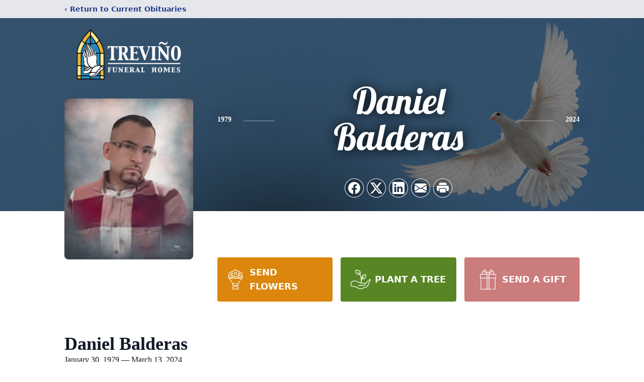

--- FILE ---
content_type: text/html; charset=utf-8
request_url: https://www.google.com/recaptcha/enterprise/anchor?ar=1&k=6Lfu7hUmAAAAALGrJ8lUIM3oaPsRE6cvqe5-WJ0D&co=aHR0cHM6Ly9vcGkudHJldmlub2Z1bmVyYWwuY29tOjQ0Mw..&hl=en&type=image&v=N67nZn4AqZkNcbeMu4prBgzg&theme=light&size=invisible&badge=bottomright&anchor-ms=20000&execute-ms=30000&cb=lqg5sgadudsu
body_size: 49796
content:
<!DOCTYPE HTML><html dir="ltr" lang="en"><head><meta http-equiv="Content-Type" content="text/html; charset=UTF-8">
<meta http-equiv="X-UA-Compatible" content="IE=edge">
<title>reCAPTCHA</title>
<style type="text/css">
/* cyrillic-ext */
@font-face {
  font-family: 'Roboto';
  font-style: normal;
  font-weight: 400;
  font-stretch: 100%;
  src: url(//fonts.gstatic.com/s/roboto/v48/KFO7CnqEu92Fr1ME7kSn66aGLdTylUAMa3GUBHMdazTgWw.woff2) format('woff2');
  unicode-range: U+0460-052F, U+1C80-1C8A, U+20B4, U+2DE0-2DFF, U+A640-A69F, U+FE2E-FE2F;
}
/* cyrillic */
@font-face {
  font-family: 'Roboto';
  font-style: normal;
  font-weight: 400;
  font-stretch: 100%;
  src: url(//fonts.gstatic.com/s/roboto/v48/KFO7CnqEu92Fr1ME7kSn66aGLdTylUAMa3iUBHMdazTgWw.woff2) format('woff2');
  unicode-range: U+0301, U+0400-045F, U+0490-0491, U+04B0-04B1, U+2116;
}
/* greek-ext */
@font-face {
  font-family: 'Roboto';
  font-style: normal;
  font-weight: 400;
  font-stretch: 100%;
  src: url(//fonts.gstatic.com/s/roboto/v48/KFO7CnqEu92Fr1ME7kSn66aGLdTylUAMa3CUBHMdazTgWw.woff2) format('woff2');
  unicode-range: U+1F00-1FFF;
}
/* greek */
@font-face {
  font-family: 'Roboto';
  font-style: normal;
  font-weight: 400;
  font-stretch: 100%;
  src: url(//fonts.gstatic.com/s/roboto/v48/KFO7CnqEu92Fr1ME7kSn66aGLdTylUAMa3-UBHMdazTgWw.woff2) format('woff2');
  unicode-range: U+0370-0377, U+037A-037F, U+0384-038A, U+038C, U+038E-03A1, U+03A3-03FF;
}
/* math */
@font-face {
  font-family: 'Roboto';
  font-style: normal;
  font-weight: 400;
  font-stretch: 100%;
  src: url(//fonts.gstatic.com/s/roboto/v48/KFO7CnqEu92Fr1ME7kSn66aGLdTylUAMawCUBHMdazTgWw.woff2) format('woff2');
  unicode-range: U+0302-0303, U+0305, U+0307-0308, U+0310, U+0312, U+0315, U+031A, U+0326-0327, U+032C, U+032F-0330, U+0332-0333, U+0338, U+033A, U+0346, U+034D, U+0391-03A1, U+03A3-03A9, U+03B1-03C9, U+03D1, U+03D5-03D6, U+03F0-03F1, U+03F4-03F5, U+2016-2017, U+2034-2038, U+203C, U+2040, U+2043, U+2047, U+2050, U+2057, U+205F, U+2070-2071, U+2074-208E, U+2090-209C, U+20D0-20DC, U+20E1, U+20E5-20EF, U+2100-2112, U+2114-2115, U+2117-2121, U+2123-214F, U+2190, U+2192, U+2194-21AE, U+21B0-21E5, U+21F1-21F2, U+21F4-2211, U+2213-2214, U+2216-22FF, U+2308-230B, U+2310, U+2319, U+231C-2321, U+2336-237A, U+237C, U+2395, U+239B-23B7, U+23D0, U+23DC-23E1, U+2474-2475, U+25AF, U+25B3, U+25B7, U+25BD, U+25C1, U+25CA, U+25CC, U+25FB, U+266D-266F, U+27C0-27FF, U+2900-2AFF, U+2B0E-2B11, U+2B30-2B4C, U+2BFE, U+3030, U+FF5B, U+FF5D, U+1D400-1D7FF, U+1EE00-1EEFF;
}
/* symbols */
@font-face {
  font-family: 'Roboto';
  font-style: normal;
  font-weight: 400;
  font-stretch: 100%;
  src: url(//fonts.gstatic.com/s/roboto/v48/KFO7CnqEu92Fr1ME7kSn66aGLdTylUAMaxKUBHMdazTgWw.woff2) format('woff2');
  unicode-range: U+0001-000C, U+000E-001F, U+007F-009F, U+20DD-20E0, U+20E2-20E4, U+2150-218F, U+2190, U+2192, U+2194-2199, U+21AF, U+21E6-21F0, U+21F3, U+2218-2219, U+2299, U+22C4-22C6, U+2300-243F, U+2440-244A, U+2460-24FF, U+25A0-27BF, U+2800-28FF, U+2921-2922, U+2981, U+29BF, U+29EB, U+2B00-2BFF, U+4DC0-4DFF, U+FFF9-FFFB, U+10140-1018E, U+10190-1019C, U+101A0, U+101D0-101FD, U+102E0-102FB, U+10E60-10E7E, U+1D2C0-1D2D3, U+1D2E0-1D37F, U+1F000-1F0FF, U+1F100-1F1AD, U+1F1E6-1F1FF, U+1F30D-1F30F, U+1F315, U+1F31C, U+1F31E, U+1F320-1F32C, U+1F336, U+1F378, U+1F37D, U+1F382, U+1F393-1F39F, U+1F3A7-1F3A8, U+1F3AC-1F3AF, U+1F3C2, U+1F3C4-1F3C6, U+1F3CA-1F3CE, U+1F3D4-1F3E0, U+1F3ED, U+1F3F1-1F3F3, U+1F3F5-1F3F7, U+1F408, U+1F415, U+1F41F, U+1F426, U+1F43F, U+1F441-1F442, U+1F444, U+1F446-1F449, U+1F44C-1F44E, U+1F453, U+1F46A, U+1F47D, U+1F4A3, U+1F4B0, U+1F4B3, U+1F4B9, U+1F4BB, U+1F4BF, U+1F4C8-1F4CB, U+1F4D6, U+1F4DA, U+1F4DF, U+1F4E3-1F4E6, U+1F4EA-1F4ED, U+1F4F7, U+1F4F9-1F4FB, U+1F4FD-1F4FE, U+1F503, U+1F507-1F50B, U+1F50D, U+1F512-1F513, U+1F53E-1F54A, U+1F54F-1F5FA, U+1F610, U+1F650-1F67F, U+1F687, U+1F68D, U+1F691, U+1F694, U+1F698, U+1F6AD, U+1F6B2, U+1F6B9-1F6BA, U+1F6BC, U+1F6C6-1F6CF, U+1F6D3-1F6D7, U+1F6E0-1F6EA, U+1F6F0-1F6F3, U+1F6F7-1F6FC, U+1F700-1F7FF, U+1F800-1F80B, U+1F810-1F847, U+1F850-1F859, U+1F860-1F887, U+1F890-1F8AD, U+1F8B0-1F8BB, U+1F8C0-1F8C1, U+1F900-1F90B, U+1F93B, U+1F946, U+1F984, U+1F996, U+1F9E9, U+1FA00-1FA6F, U+1FA70-1FA7C, U+1FA80-1FA89, U+1FA8F-1FAC6, U+1FACE-1FADC, U+1FADF-1FAE9, U+1FAF0-1FAF8, U+1FB00-1FBFF;
}
/* vietnamese */
@font-face {
  font-family: 'Roboto';
  font-style: normal;
  font-weight: 400;
  font-stretch: 100%;
  src: url(//fonts.gstatic.com/s/roboto/v48/KFO7CnqEu92Fr1ME7kSn66aGLdTylUAMa3OUBHMdazTgWw.woff2) format('woff2');
  unicode-range: U+0102-0103, U+0110-0111, U+0128-0129, U+0168-0169, U+01A0-01A1, U+01AF-01B0, U+0300-0301, U+0303-0304, U+0308-0309, U+0323, U+0329, U+1EA0-1EF9, U+20AB;
}
/* latin-ext */
@font-face {
  font-family: 'Roboto';
  font-style: normal;
  font-weight: 400;
  font-stretch: 100%;
  src: url(//fonts.gstatic.com/s/roboto/v48/KFO7CnqEu92Fr1ME7kSn66aGLdTylUAMa3KUBHMdazTgWw.woff2) format('woff2');
  unicode-range: U+0100-02BA, U+02BD-02C5, U+02C7-02CC, U+02CE-02D7, U+02DD-02FF, U+0304, U+0308, U+0329, U+1D00-1DBF, U+1E00-1E9F, U+1EF2-1EFF, U+2020, U+20A0-20AB, U+20AD-20C0, U+2113, U+2C60-2C7F, U+A720-A7FF;
}
/* latin */
@font-face {
  font-family: 'Roboto';
  font-style: normal;
  font-weight: 400;
  font-stretch: 100%;
  src: url(//fonts.gstatic.com/s/roboto/v48/KFO7CnqEu92Fr1ME7kSn66aGLdTylUAMa3yUBHMdazQ.woff2) format('woff2');
  unicode-range: U+0000-00FF, U+0131, U+0152-0153, U+02BB-02BC, U+02C6, U+02DA, U+02DC, U+0304, U+0308, U+0329, U+2000-206F, U+20AC, U+2122, U+2191, U+2193, U+2212, U+2215, U+FEFF, U+FFFD;
}
/* cyrillic-ext */
@font-face {
  font-family: 'Roboto';
  font-style: normal;
  font-weight: 500;
  font-stretch: 100%;
  src: url(//fonts.gstatic.com/s/roboto/v48/KFO7CnqEu92Fr1ME7kSn66aGLdTylUAMa3GUBHMdazTgWw.woff2) format('woff2');
  unicode-range: U+0460-052F, U+1C80-1C8A, U+20B4, U+2DE0-2DFF, U+A640-A69F, U+FE2E-FE2F;
}
/* cyrillic */
@font-face {
  font-family: 'Roboto';
  font-style: normal;
  font-weight: 500;
  font-stretch: 100%;
  src: url(//fonts.gstatic.com/s/roboto/v48/KFO7CnqEu92Fr1ME7kSn66aGLdTylUAMa3iUBHMdazTgWw.woff2) format('woff2');
  unicode-range: U+0301, U+0400-045F, U+0490-0491, U+04B0-04B1, U+2116;
}
/* greek-ext */
@font-face {
  font-family: 'Roboto';
  font-style: normal;
  font-weight: 500;
  font-stretch: 100%;
  src: url(//fonts.gstatic.com/s/roboto/v48/KFO7CnqEu92Fr1ME7kSn66aGLdTylUAMa3CUBHMdazTgWw.woff2) format('woff2');
  unicode-range: U+1F00-1FFF;
}
/* greek */
@font-face {
  font-family: 'Roboto';
  font-style: normal;
  font-weight: 500;
  font-stretch: 100%;
  src: url(//fonts.gstatic.com/s/roboto/v48/KFO7CnqEu92Fr1ME7kSn66aGLdTylUAMa3-UBHMdazTgWw.woff2) format('woff2');
  unicode-range: U+0370-0377, U+037A-037F, U+0384-038A, U+038C, U+038E-03A1, U+03A3-03FF;
}
/* math */
@font-face {
  font-family: 'Roboto';
  font-style: normal;
  font-weight: 500;
  font-stretch: 100%;
  src: url(//fonts.gstatic.com/s/roboto/v48/KFO7CnqEu92Fr1ME7kSn66aGLdTylUAMawCUBHMdazTgWw.woff2) format('woff2');
  unicode-range: U+0302-0303, U+0305, U+0307-0308, U+0310, U+0312, U+0315, U+031A, U+0326-0327, U+032C, U+032F-0330, U+0332-0333, U+0338, U+033A, U+0346, U+034D, U+0391-03A1, U+03A3-03A9, U+03B1-03C9, U+03D1, U+03D5-03D6, U+03F0-03F1, U+03F4-03F5, U+2016-2017, U+2034-2038, U+203C, U+2040, U+2043, U+2047, U+2050, U+2057, U+205F, U+2070-2071, U+2074-208E, U+2090-209C, U+20D0-20DC, U+20E1, U+20E5-20EF, U+2100-2112, U+2114-2115, U+2117-2121, U+2123-214F, U+2190, U+2192, U+2194-21AE, U+21B0-21E5, U+21F1-21F2, U+21F4-2211, U+2213-2214, U+2216-22FF, U+2308-230B, U+2310, U+2319, U+231C-2321, U+2336-237A, U+237C, U+2395, U+239B-23B7, U+23D0, U+23DC-23E1, U+2474-2475, U+25AF, U+25B3, U+25B7, U+25BD, U+25C1, U+25CA, U+25CC, U+25FB, U+266D-266F, U+27C0-27FF, U+2900-2AFF, U+2B0E-2B11, U+2B30-2B4C, U+2BFE, U+3030, U+FF5B, U+FF5D, U+1D400-1D7FF, U+1EE00-1EEFF;
}
/* symbols */
@font-face {
  font-family: 'Roboto';
  font-style: normal;
  font-weight: 500;
  font-stretch: 100%;
  src: url(//fonts.gstatic.com/s/roboto/v48/KFO7CnqEu92Fr1ME7kSn66aGLdTylUAMaxKUBHMdazTgWw.woff2) format('woff2');
  unicode-range: U+0001-000C, U+000E-001F, U+007F-009F, U+20DD-20E0, U+20E2-20E4, U+2150-218F, U+2190, U+2192, U+2194-2199, U+21AF, U+21E6-21F0, U+21F3, U+2218-2219, U+2299, U+22C4-22C6, U+2300-243F, U+2440-244A, U+2460-24FF, U+25A0-27BF, U+2800-28FF, U+2921-2922, U+2981, U+29BF, U+29EB, U+2B00-2BFF, U+4DC0-4DFF, U+FFF9-FFFB, U+10140-1018E, U+10190-1019C, U+101A0, U+101D0-101FD, U+102E0-102FB, U+10E60-10E7E, U+1D2C0-1D2D3, U+1D2E0-1D37F, U+1F000-1F0FF, U+1F100-1F1AD, U+1F1E6-1F1FF, U+1F30D-1F30F, U+1F315, U+1F31C, U+1F31E, U+1F320-1F32C, U+1F336, U+1F378, U+1F37D, U+1F382, U+1F393-1F39F, U+1F3A7-1F3A8, U+1F3AC-1F3AF, U+1F3C2, U+1F3C4-1F3C6, U+1F3CA-1F3CE, U+1F3D4-1F3E0, U+1F3ED, U+1F3F1-1F3F3, U+1F3F5-1F3F7, U+1F408, U+1F415, U+1F41F, U+1F426, U+1F43F, U+1F441-1F442, U+1F444, U+1F446-1F449, U+1F44C-1F44E, U+1F453, U+1F46A, U+1F47D, U+1F4A3, U+1F4B0, U+1F4B3, U+1F4B9, U+1F4BB, U+1F4BF, U+1F4C8-1F4CB, U+1F4D6, U+1F4DA, U+1F4DF, U+1F4E3-1F4E6, U+1F4EA-1F4ED, U+1F4F7, U+1F4F9-1F4FB, U+1F4FD-1F4FE, U+1F503, U+1F507-1F50B, U+1F50D, U+1F512-1F513, U+1F53E-1F54A, U+1F54F-1F5FA, U+1F610, U+1F650-1F67F, U+1F687, U+1F68D, U+1F691, U+1F694, U+1F698, U+1F6AD, U+1F6B2, U+1F6B9-1F6BA, U+1F6BC, U+1F6C6-1F6CF, U+1F6D3-1F6D7, U+1F6E0-1F6EA, U+1F6F0-1F6F3, U+1F6F7-1F6FC, U+1F700-1F7FF, U+1F800-1F80B, U+1F810-1F847, U+1F850-1F859, U+1F860-1F887, U+1F890-1F8AD, U+1F8B0-1F8BB, U+1F8C0-1F8C1, U+1F900-1F90B, U+1F93B, U+1F946, U+1F984, U+1F996, U+1F9E9, U+1FA00-1FA6F, U+1FA70-1FA7C, U+1FA80-1FA89, U+1FA8F-1FAC6, U+1FACE-1FADC, U+1FADF-1FAE9, U+1FAF0-1FAF8, U+1FB00-1FBFF;
}
/* vietnamese */
@font-face {
  font-family: 'Roboto';
  font-style: normal;
  font-weight: 500;
  font-stretch: 100%;
  src: url(//fonts.gstatic.com/s/roboto/v48/KFO7CnqEu92Fr1ME7kSn66aGLdTylUAMa3OUBHMdazTgWw.woff2) format('woff2');
  unicode-range: U+0102-0103, U+0110-0111, U+0128-0129, U+0168-0169, U+01A0-01A1, U+01AF-01B0, U+0300-0301, U+0303-0304, U+0308-0309, U+0323, U+0329, U+1EA0-1EF9, U+20AB;
}
/* latin-ext */
@font-face {
  font-family: 'Roboto';
  font-style: normal;
  font-weight: 500;
  font-stretch: 100%;
  src: url(//fonts.gstatic.com/s/roboto/v48/KFO7CnqEu92Fr1ME7kSn66aGLdTylUAMa3KUBHMdazTgWw.woff2) format('woff2');
  unicode-range: U+0100-02BA, U+02BD-02C5, U+02C7-02CC, U+02CE-02D7, U+02DD-02FF, U+0304, U+0308, U+0329, U+1D00-1DBF, U+1E00-1E9F, U+1EF2-1EFF, U+2020, U+20A0-20AB, U+20AD-20C0, U+2113, U+2C60-2C7F, U+A720-A7FF;
}
/* latin */
@font-face {
  font-family: 'Roboto';
  font-style: normal;
  font-weight: 500;
  font-stretch: 100%;
  src: url(//fonts.gstatic.com/s/roboto/v48/KFO7CnqEu92Fr1ME7kSn66aGLdTylUAMa3yUBHMdazQ.woff2) format('woff2');
  unicode-range: U+0000-00FF, U+0131, U+0152-0153, U+02BB-02BC, U+02C6, U+02DA, U+02DC, U+0304, U+0308, U+0329, U+2000-206F, U+20AC, U+2122, U+2191, U+2193, U+2212, U+2215, U+FEFF, U+FFFD;
}
/* cyrillic-ext */
@font-face {
  font-family: 'Roboto';
  font-style: normal;
  font-weight: 900;
  font-stretch: 100%;
  src: url(//fonts.gstatic.com/s/roboto/v48/KFO7CnqEu92Fr1ME7kSn66aGLdTylUAMa3GUBHMdazTgWw.woff2) format('woff2');
  unicode-range: U+0460-052F, U+1C80-1C8A, U+20B4, U+2DE0-2DFF, U+A640-A69F, U+FE2E-FE2F;
}
/* cyrillic */
@font-face {
  font-family: 'Roboto';
  font-style: normal;
  font-weight: 900;
  font-stretch: 100%;
  src: url(//fonts.gstatic.com/s/roboto/v48/KFO7CnqEu92Fr1ME7kSn66aGLdTylUAMa3iUBHMdazTgWw.woff2) format('woff2');
  unicode-range: U+0301, U+0400-045F, U+0490-0491, U+04B0-04B1, U+2116;
}
/* greek-ext */
@font-face {
  font-family: 'Roboto';
  font-style: normal;
  font-weight: 900;
  font-stretch: 100%;
  src: url(//fonts.gstatic.com/s/roboto/v48/KFO7CnqEu92Fr1ME7kSn66aGLdTylUAMa3CUBHMdazTgWw.woff2) format('woff2');
  unicode-range: U+1F00-1FFF;
}
/* greek */
@font-face {
  font-family: 'Roboto';
  font-style: normal;
  font-weight: 900;
  font-stretch: 100%;
  src: url(//fonts.gstatic.com/s/roboto/v48/KFO7CnqEu92Fr1ME7kSn66aGLdTylUAMa3-UBHMdazTgWw.woff2) format('woff2');
  unicode-range: U+0370-0377, U+037A-037F, U+0384-038A, U+038C, U+038E-03A1, U+03A3-03FF;
}
/* math */
@font-face {
  font-family: 'Roboto';
  font-style: normal;
  font-weight: 900;
  font-stretch: 100%;
  src: url(//fonts.gstatic.com/s/roboto/v48/KFO7CnqEu92Fr1ME7kSn66aGLdTylUAMawCUBHMdazTgWw.woff2) format('woff2');
  unicode-range: U+0302-0303, U+0305, U+0307-0308, U+0310, U+0312, U+0315, U+031A, U+0326-0327, U+032C, U+032F-0330, U+0332-0333, U+0338, U+033A, U+0346, U+034D, U+0391-03A1, U+03A3-03A9, U+03B1-03C9, U+03D1, U+03D5-03D6, U+03F0-03F1, U+03F4-03F5, U+2016-2017, U+2034-2038, U+203C, U+2040, U+2043, U+2047, U+2050, U+2057, U+205F, U+2070-2071, U+2074-208E, U+2090-209C, U+20D0-20DC, U+20E1, U+20E5-20EF, U+2100-2112, U+2114-2115, U+2117-2121, U+2123-214F, U+2190, U+2192, U+2194-21AE, U+21B0-21E5, U+21F1-21F2, U+21F4-2211, U+2213-2214, U+2216-22FF, U+2308-230B, U+2310, U+2319, U+231C-2321, U+2336-237A, U+237C, U+2395, U+239B-23B7, U+23D0, U+23DC-23E1, U+2474-2475, U+25AF, U+25B3, U+25B7, U+25BD, U+25C1, U+25CA, U+25CC, U+25FB, U+266D-266F, U+27C0-27FF, U+2900-2AFF, U+2B0E-2B11, U+2B30-2B4C, U+2BFE, U+3030, U+FF5B, U+FF5D, U+1D400-1D7FF, U+1EE00-1EEFF;
}
/* symbols */
@font-face {
  font-family: 'Roboto';
  font-style: normal;
  font-weight: 900;
  font-stretch: 100%;
  src: url(//fonts.gstatic.com/s/roboto/v48/KFO7CnqEu92Fr1ME7kSn66aGLdTylUAMaxKUBHMdazTgWw.woff2) format('woff2');
  unicode-range: U+0001-000C, U+000E-001F, U+007F-009F, U+20DD-20E0, U+20E2-20E4, U+2150-218F, U+2190, U+2192, U+2194-2199, U+21AF, U+21E6-21F0, U+21F3, U+2218-2219, U+2299, U+22C4-22C6, U+2300-243F, U+2440-244A, U+2460-24FF, U+25A0-27BF, U+2800-28FF, U+2921-2922, U+2981, U+29BF, U+29EB, U+2B00-2BFF, U+4DC0-4DFF, U+FFF9-FFFB, U+10140-1018E, U+10190-1019C, U+101A0, U+101D0-101FD, U+102E0-102FB, U+10E60-10E7E, U+1D2C0-1D2D3, U+1D2E0-1D37F, U+1F000-1F0FF, U+1F100-1F1AD, U+1F1E6-1F1FF, U+1F30D-1F30F, U+1F315, U+1F31C, U+1F31E, U+1F320-1F32C, U+1F336, U+1F378, U+1F37D, U+1F382, U+1F393-1F39F, U+1F3A7-1F3A8, U+1F3AC-1F3AF, U+1F3C2, U+1F3C4-1F3C6, U+1F3CA-1F3CE, U+1F3D4-1F3E0, U+1F3ED, U+1F3F1-1F3F3, U+1F3F5-1F3F7, U+1F408, U+1F415, U+1F41F, U+1F426, U+1F43F, U+1F441-1F442, U+1F444, U+1F446-1F449, U+1F44C-1F44E, U+1F453, U+1F46A, U+1F47D, U+1F4A3, U+1F4B0, U+1F4B3, U+1F4B9, U+1F4BB, U+1F4BF, U+1F4C8-1F4CB, U+1F4D6, U+1F4DA, U+1F4DF, U+1F4E3-1F4E6, U+1F4EA-1F4ED, U+1F4F7, U+1F4F9-1F4FB, U+1F4FD-1F4FE, U+1F503, U+1F507-1F50B, U+1F50D, U+1F512-1F513, U+1F53E-1F54A, U+1F54F-1F5FA, U+1F610, U+1F650-1F67F, U+1F687, U+1F68D, U+1F691, U+1F694, U+1F698, U+1F6AD, U+1F6B2, U+1F6B9-1F6BA, U+1F6BC, U+1F6C6-1F6CF, U+1F6D3-1F6D7, U+1F6E0-1F6EA, U+1F6F0-1F6F3, U+1F6F7-1F6FC, U+1F700-1F7FF, U+1F800-1F80B, U+1F810-1F847, U+1F850-1F859, U+1F860-1F887, U+1F890-1F8AD, U+1F8B0-1F8BB, U+1F8C0-1F8C1, U+1F900-1F90B, U+1F93B, U+1F946, U+1F984, U+1F996, U+1F9E9, U+1FA00-1FA6F, U+1FA70-1FA7C, U+1FA80-1FA89, U+1FA8F-1FAC6, U+1FACE-1FADC, U+1FADF-1FAE9, U+1FAF0-1FAF8, U+1FB00-1FBFF;
}
/* vietnamese */
@font-face {
  font-family: 'Roboto';
  font-style: normal;
  font-weight: 900;
  font-stretch: 100%;
  src: url(//fonts.gstatic.com/s/roboto/v48/KFO7CnqEu92Fr1ME7kSn66aGLdTylUAMa3OUBHMdazTgWw.woff2) format('woff2');
  unicode-range: U+0102-0103, U+0110-0111, U+0128-0129, U+0168-0169, U+01A0-01A1, U+01AF-01B0, U+0300-0301, U+0303-0304, U+0308-0309, U+0323, U+0329, U+1EA0-1EF9, U+20AB;
}
/* latin-ext */
@font-face {
  font-family: 'Roboto';
  font-style: normal;
  font-weight: 900;
  font-stretch: 100%;
  src: url(//fonts.gstatic.com/s/roboto/v48/KFO7CnqEu92Fr1ME7kSn66aGLdTylUAMa3KUBHMdazTgWw.woff2) format('woff2');
  unicode-range: U+0100-02BA, U+02BD-02C5, U+02C7-02CC, U+02CE-02D7, U+02DD-02FF, U+0304, U+0308, U+0329, U+1D00-1DBF, U+1E00-1E9F, U+1EF2-1EFF, U+2020, U+20A0-20AB, U+20AD-20C0, U+2113, U+2C60-2C7F, U+A720-A7FF;
}
/* latin */
@font-face {
  font-family: 'Roboto';
  font-style: normal;
  font-weight: 900;
  font-stretch: 100%;
  src: url(//fonts.gstatic.com/s/roboto/v48/KFO7CnqEu92Fr1ME7kSn66aGLdTylUAMa3yUBHMdazQ.woff2) format('woff2');
  unicode-range: U+0000-00FF, U+0131, U+0152-0153, U+02BB-02BC, U+02C6, U+02DA, U+02DC, U+0304, U+0308, U+0329, U+2000-206F, U+20AC, U+2122, U+2191, U+2193, U+2212, U+2215, U+FEFF, U+FFFD;
}

</style>
<link rel="stylesheet" type="text/css" href="https://www.gstatic.com/recaptcha/releases/N67nZn4AqZkNcbeMu4prBgzg/styles__ltr.css">
<script nonce="_RuYJEduyQS9t1XNS60dZw" type="text/javascript">window['__recaptcha_api'] = 'https://www.google.com/recaptcha/enterprise/';</script>
<script type="text/javascript" src="https://www.gstatic.com/recaptcha/releases/N67nZn4AqZkNcbeMu4prBgzg/recaptcha__en.js" nonce="_RuYJEduyQS9t1XNS60dZw">
      
    </script></head>
<body><div id="rc-anchor-alert" class="rc-anchor-alert"></div>
<input type="hidden" id="recaptcha-token" value="[base64]">
<script type="text/javascript" nonce="_RuYJEduyQS9t1XNS60dZw">
      recaptcha.anchor.Main.init("[\x22ainput\x22,[\x22bgdata\x22,\x22\x22,\[base64]/[base64]/[base64]/bmV3IHJbeF0oY1swXSk6RT09Mj9uZXcgclt4XShjWzBdLGNbMV0pOkU9PTM/bmV3IHJbeF0oY1swXSxjWzFdLGNbMl0pOkU9PTQ/[base64]/[base64]/[base64]/[base64]/[base64]/[base64]/[base64]/[base64]\x22,\[base64]\\u003d\\u003d\x22,\x22GsKQw7hTw4nCu8OAwq1DA8OzwqECC8K4wqrDosKow7bCpglBwoDCphUWG8KJCMK/WcKqw6hSwqwvw4t/VFfClsOsE33Ct8KoMF1Xw4bDkjw9QjTCiMO2w54dwroQERR/UsOKwqjDmFvDusOcZsKrcsKGC8OKYm7CrMOlw7XDqSIaw6zDv8KJwpfDnSxTwrjCi8K/wrRyw4x7w63DjX0EK0rCh8OVSMOqw5ZDw5HDizfCsl8hw4Juw47CmwfDnCRsJcO4E1LDi8KODwHDuxgyAcK/[base64]/[base64]/CqsO6YzHClFHCqVMFwqvDscK/PsKHV8KVw59RwqvDksOzwq8Aw7/Cs8KPw4vCnyLDsWp+UsO/[base64]/Ci2PDksO1FVFVwpXCtUMaEsKjacOxwrjCtMOvw4jDnHfCssKnZX4yw6bDrknCqkbDtGjDu8Ktwpk1woTCpsO5wr1ZXAxTCsOfdFcHwrfCqxF5VzFhSMOKc8Ouwp/DmAYtwpHDuBJ6w6rDocOnwptVwpnCtnTCi3vCnMK3QcKBK8OPw7oYwqxrwqXCqMOpe1BVXSPChcKmw45Cw53CkgItw7FCIMKGwrDDvcKyAMK1wozDp8K/w4MZw7xqNF5hwpEVKA/Cl1zDrsOHCF3CgnLDsxN/D8OtwqDDh3APwoHCqcK+P19+w4PDsMOORsKLMyHDmgPCjB49wowKSRvCusOGw7U7fVbDhjLDmcO0HmrDlcKSMAV+K8K9GA9mworDscOybWMkw7x3Ygoaw70AVVDDpcKwwqcTIMOzw67CucOsOCDCtsOOw4bDgDfCr8Ocw7M1w60gFWrDjcK7BMO+cR/Cg8K0IUTCusOzwqZHVkkUwrQNG2VcWsOBw7hcwqrCvcOkw4sqbQHCqks7wqRqw7kzw4kpw44xw4nCicOtw4IGV8KkLQzDusKtwohkwo/[base64]/DgsKywqXDjcO1w4rDuAnDiV17w63DhWx3EMOCw5InwpfDvAfCucKrecKLwqXClcKlZsKDwplLDDLDn8OvJw5eY1xtF1ZSCULDnsOvAW4bw415wq5PHDx4wobDksOfUFZUPcKRIWJifgkhZsOkZMO4NMKXGMKRwqUBw5Ztwp4Ww6ETw79JMxZsRmFawoAFeg/Dt8KRw4hDwovCuCzDqjnDmcOjw53CgzbCssK6aMKAw6sEwrHCh1k2AlYdGcKmaSIfS8KHH8KjbV/CjhvDusK+PANMwoYIw6BfwrjCm8OTVHo2SMKPwrbCuSjCo3rCpMKFwpzDhnldB3Uqw6Amw5XCtwTChB3CpyRuw7HCo0LDmgvCnxXCocK+w5Rhw7sELTbDg8Kqwr8Sw6g8TsKYw6zDvcOcwr3CtDAHwrTCmsK8KMODwrbDlcO4w4tsw4/ChcKQw5cDw7rCk8OVwqB0w67DrTELwqrCtMKnw5JXw6RWw50mJcOBazDDu1TDlcKFwq01wq/DhcOaeE3CnsK8wp/Cr2FNHcK/[base64]/[base64]/DtsKeSMOkw5TDvy/Co8K6QMOTPwZGNMKlehJRwoM1wpklw4xRw5M1w4AWZ8O7wr8fw4/DkcOIwrp4wqzDumc3fcKhQcO2JcKcwpjDvlYiEcK9NsKDBlXCk17DrkLDp0UxOnvCnwgdw6jDuV3CgnI+Q8K/w5vDqcOjw5PCuBJ5LMO2Fio1w6VbwrPDuwrCt8Kyw70bw53CjcOFJsO9G8KMVcK4DMOEw5IJX8OpDXQGVsKzw4XCg8OFwpvCj8Kfw7HChMOzXWVaIkPCpcOHEyprdAF+cS5Bw5rCgsKMBhTCmcOqH0rCon1kwpAcw7XCjMO/w5sCCcO8wp9fAUfCl8O5wpR9GQPCnFh7w6XDisOowrPCujXCiWTDgMKXwrIJw6Q9Rwsww6rCuCzCr8Kvwq5pw4jCusO+XcOmwrN/wqFBwqPDqmrDlcOWBWnDjcOQw7zDjMOMWMKYw4ZpwrEbfEQgNSVSNVjDo0hTwoxxw6jDr8Kqw6PDncO/[base64]/CncOtw7gGwoPDoHXDl8OXwq/DrXpIb8Ktw73DrXxJw5g5WMOrw74AJMK+ESZRw4VFfMO7FUtaw5QUw45VwoFnajJRGiPDt8Owc1/Ckj01wrzDqMKyw6HDrh/DtWfChsKxw7olw57DskZrGsOpw5Qjw5jCtj/[base64]/CtMOmOSTDtQ/CjW/DmyRVKMKqwoDCggzCuV87HRPDrDAuw4jCpcOxLV0fw6NVwos8w7zDhsO/[base64]/[base64]/[base64]/[base64]/wo5iwpBBwq7CjcOiMMO5ZsKsRGgTNsK7w6bCt8OXBMKRw7DCiGTDh8K8YCTDkMOWJzFkwrtXcMOdV8OJP8O2MsKTwqjDlX5GwrVLw40/woc/w43CpcKcwrXDkxnDs0XDrDtWTcKXMcO9wrNOwoHDgQrDscK6YMOzw5dfXBERw5Qswo8Bc8Kyw6MGI0UWw7DCghQwdcOYSkXCiTJNwpwCTijDh8OsccOJw5rCk3QzwonCq8KXVwvDgk8Mw44SA8OCQMOqWxdFMMK2w5DDkcO5EiY8RT4xwo/CugHCk2DDk8OwLxsIGMKrQMKmwrh9AMOSw5DCuSzDrS/[base64]/CtBt1w40mwrcsY03DosKvwr7DmMOxZsKBGHTCk8KLQiIwwoczQDXDsCfCtVEdNMOOckXCqH7Cl8KOwp/CtsKxcywXwqPDrsKuwqAaw78/w53CtBjCtMKAw7Bjw61Nw6t2w5xeBcK7C2DDv8O8worDmsO/NMKPw5zDgHVIUMONcjXDgyFmVMK5HMK6w75aDy9mwrccw5nCiMOOWSTCrcKXNsO8J8OVw5vCn3NHWMKywq1nEXTCsRHCiRjDiMKwwr16BHrCuMKCwr7DkipUYMO+w7LDlcK9aG/[base64]/CgMKMPyM0w5XCv8KqwpEresKmw7x+w7wjwqA1Dnxsb8K1wqlXwp7Ct3zDpMKLXw3CpTHDisKGwp5IQ35pPxzCgMORGcK1QcKGScKGw7AAwrzDoMOMNcOVwpJoL8ONBlLDqjphwoDDosOdwoMvw6jCpsK6wpcKZMOETcOLCMKgLsOMWh3DoAwaw6Vow7vClyZRwp/[base64]/HjPDvlQFw6DCkFAAH8Kpw5U4wptzw6NvwoZYRxtRWMO8F8Ohw6hWw7lkw6zDi8OgCMKxwocdMzwGFcKkwqskVQQgcEMKwo7DscKOGsOtA8KaMjrCtX/CnsO6GMOXLEdTwqjDhsOWSMKjwrgJCMOAKHbCrcKdw67ClzzDoT5Iw6/CkMOIw7IbfnVCMcKSLz3DiQLCvHUMwozCicOLw57DuBrDmxRAADVsRcKDwp97EMOPw490wrB0McKlwr/DicOVw5QZw4PCsSRPLjvCrMOowoZ9VsKnw6bDuMKSw63DnDYgwolCZiwNelg0w7FPwpFYw7RZCcKqCcK7w7nDokd3FsOIw57DtcOEOEZMw4TCuU/DnGbDsBzCscKgexMeB8O7YsOWw61Bw5LChHzCisOBw7jCsMOZw5MoU2BDbcOjWznCj8OHIDxjw5kDwrfCr8O7w7vCuMO/wrXDpzBnw43CtMKnw5ZywqfDgQpYwpPDoMKnw6xCwpMcKcK2BsOEw4XCkF12YXJiwrbDvsK/woXCvn3Dh1nDtHHCmibCnjjDon8+wpQ1BBfCpcKOw6PCisKAwpE/Ly/CgMKKw7PCpUZKBMKxw4PCvzhVwr1xD2sswpl6fGvDiiA8w7oTcQhdwpjCh3QcwrhtP8KaWTzDm1nCscOSwqbDlsKvMcKRwpIiw7vCm8K9wrV0BcOuwrvCoMK5S8KtdzfDlsOUHS/Dt0lHF8KvwpfCh8OgdcKBL8Kywo7Cnk/DjT/DhDzCmyzCs8OYHjQjwo9Ow6TDu8KwB03Du1nCsXwgw7vClsKcN8Odwr85w7xVwqDCsMO+ecOkAGnCqMK6w73ChAnDo2bDn8KUw79WXMOcVVsyWsKUEsOaUMK+PVB+B8K2woV2HVXCkcKhacK/w4oLwp05RVt/w4lvwpTDtcKeYcKTwpUWw67DnsKewo7DlmUic8KGwpLDkkjDrMOsw58AwqVzwqLCk8OPw6rCiDxlw6JLw4pIwoDCjC3DmXBiZXtXPcOUwqBNb8OIw7DDjkXDj8OGw5RjZMO8W1HCocKwRBIWQEUCwpl+wodpMEHCp8OGfEPDuMKmC1sAwrF9EMOmw4jCowrCoU/CtwXDo8OFwofCjsODYMKATH/Dn2pLw4lvd8Okw78Tw6wQFsOuLDDDksK5asKmw4fDhMKrAFocL8OiwpnDhE0vw5TCs0HDmsOQOMKESVDDoiXCphLCqsOGdUzDgl9owpd5AxkJJcOiw41cL8Kcw7LCv2vDm1PDsMK0w7/Doy5gw5XDoyJ6N8OcwrTCsjDCggNcw4/CiQEywqvCm8KkTcO1YsKNw6/[base64]/[base64]/[base64]/[base64]/ecOPZsO9O8KIexYSfHEmw5nCl8O3HWNlw5fDmAXCrsO5w77DvW7Cp041w61BwpIHC8KuwoTDt0sywpfCmj/Cj8KLK8Ouw7YBFcK3UDFCCsK5wrtTwrvDnzLDvcOMw5zCkMKawqoFw4zCnVbDvsOkCsKqw5LClsORwpvCt0/ClF1jUWLCtyoww5UXw7nChijDkMK/worDlAMZccKrw4XDjMK2JsOUwqIFw7/CrsOMw6zDqMOxwqfDlsOuLgA7axctw5JtA8OKIMKaWyFRBRMPw7nDh8O0wpFFwpzDjjUDwqcQwobCvg3CklJ7wpPCmVPCiMK6YXFsRwTDosKAVMObw7dmWMK9w7PCnQnCjsO0XMO9WmLDlyMYw4jCih/Cu2UdUcKAw7LDgCXDoMKvesKETChFcsOrw6YKKS3CmnnCn19HAcOqG8OMwqzDpgTDl8OPUT3DsiDDmEMiJ8KewoTCmh/[base64]/[base64]/Q8OpwoIUacOOVwFCw5bDrkkxwoNmw63DjQDDrsOVRsOINj/DqcOFw7jDuAkJwr4gaRYfw4EJAsK1GsOEwphKMgBiwq14PCbCjWJ/c8O7eRQ8UsKww5XCoCpnZcK/dsOWTsKgBifDq0nDs8OEwobCm8KWwr7DvsOjZ8K9wqQfbMKlw6o/wpfDmTgZwqg5w63DgQrDjHgNHcOTV8OBdxEwwosMZMObCcK4aFkoMljCvibDmELDhU/DmMOjbMOmwqLDpQxnwqAjR8K7BAnCpsOuw4Vef2Vow7wbwplRUcO6w480Jm/CkxgkwplzwoAmVH0Vw53DhcKcQXHDqD/CqMKzJMOiEcKMYzs6LMO8w5TDpcKQwpZlXcKvwqpELmlAZwvDtsOWwphlwrFoNMKOw5cFVERUOCTCuy0swpXCpMK6woDCnU1jwqM1bhfDisKxIVwpwpfCrMK7Ci5fMT/[base64]/DsKofMO0w5nCvsO7O8OHQS3DgBUMw79zw7zDi8K/GcO7B8O/FsOvH1coRg/DszrCj8KdCxIcw6sXw7XDoGFYCSfCnhUreMOoCcORwo/[base64]/CqmLDkcOxw4XDr8K7IcOwwo7DkhpFw49RLcKvw5DCnXluP0XDhxoSw67Cg8KlX8K6w7nDtcKrPMOqw5dKVMOgTsK7ZcK1Gk45wplhwoJvwotJwrrDg2pTw6p2TmbCn2Q9woLChMKUFh5Dak55VRbDhMO/wq/DkgN2w4ESOjhWTVVSwr1+VXEOFRMMFn/ClStlw53CuSzDo8Kbw67CuXJJC2ccwqbDpVXCpcO7w6hsw6F9w5bCjMKowpk7C1/[base64]/[base64]/wq/Ci0XDu8KLJig5ODXCr8KeJ8OgwrrDpMK6ZBXCribDsVhcw5XCiMO0w4Q4wr3ClyDDqnLDhRZcdH40IcK7fMO4eMOCw5UfwosHBAfDjE9rw6Y1OQbDk8OzwqMbZ8K5wotEaF1Tw4F3w74MZ8OUTy7CnnEeesOpPi4YN8KCwr4Sw4XDm8OhVDLChwnDkQrDoMK9NR/[base64]/DvVPDoMOQwop4w5kgw7XDs03DnTkbwqp0WHXDhcOoHxbDtcO2KkLCjsKXcsKgTk/Dg8K+w4bDnnIhdcKnw47CmwVqw6phwrjCkwcrw4VvUXhmLsOswo9jwodmw70eJWJ8w64YwqFEckY8c8Orw6jChWdAw5piTBYSMn7DocKuw6t5VsOBN8OZBMOzA8KcwoDCpzURw5fCs8ORGsKww7YdTsKiDBENEhAVwoZnwqxqZMOrMHjDkAIUdcOnwprDv8K2w48jKT/Dn8KsbU9GKcKiw6XCt8Kpw4PDiMO/woXDosOHwqXCm1RNZMK3wpQVTSwNw6nDuAHDuMO8w6bDssO9e8OZwqLCr8KOw5/CnRpvwpwpbcKOwqp2wrBjw5PDssO7MUTCgU/ChDFWwoA5FsOOwpTDkcKxfcO9wo/Cm8Kew6lEIADDpsKHwrjCqcO7Wl3Dn319w5LDrjQHw5fDlCzCoEFbI2ptD8KNDn9YcnTDj1jDoMOQwoLCg8O2C2/CpRLCtUxsDDHCiMOdwqpow6tXw61xwrJpMwPDjiLCjcOtQcOPesKRTS56wp/[base64]/cyg/RSYZwrUiOcO/[base64]/[base64]/DpsOQw7Q+QTo8M8OKw4PDqEdowrV4wqPDvW1Pw77Dm37CnsKNw4HDvcO5wp3CmcKFdcOjM8KJbcKfw755wq5Kwqhaw7HCkcOfw5INeMK0aTTCuSjCuErDrsK7wrvDvWvCssKNey1WUCPCuBnDoMOZKcKYT1fClcK/A3IFesO6aFrCtsKVD8OYw6dvXWVZw5XDpcKtw7nDlgE2wpnDuMKvbcOjHMOVQ33Dlk5wZAjDq0fCjgfDsAMVwrJrEMKJw70eDsOoT8OnGcK6wpRpIz/Dm8Kmw5dwGMO6wpplw5fDp0tRw7PDjWpAOy1xNy7Ct8K5w5NNwq/Di8OTw5x9wprDt0YywoQFCMK4PMOSZ8Klw43CosOdJkfCqQMqw4Epw7sKw4UYw6FzaMKcw4vCrGcOFMO+WnnDlcOQd2TDq0A7XFbCqAXDo2rDiMKdwqpCwqJ3ICnDuWYPw7/CnMOFw6dNRMOpaDrCo2DDicOFwpBDdMOHw4otfcOywoPDocKMw6fDpMKjwqF/w4o1fMOWwpIVwp/CgBNuJMO9w5fCvSF+wojCp8OaISRdw7xQwqDCu8KwwrsQPcOpwp4HwqXDo8O+UcKQBcOTw7odGlzCgsOew6lKGxDDnzbCpz44w6DCrE4KwrbCnMOuF8OdDjgvw57DoMKuAnTDoMK7A0TDjErCsBfDjD8kcsO2GsK5YsO8w48hw5kiwrzChcK/[base64]/w5cYw4XCnsOWwpk5KsK/wpglw5XDjSUhDwsyw4zDlzwBw5bCiMKeAMOTw41CUcO8L8OCwqwBw6bCpMK4wq3DiQbDqgTDrBnDkw7CgcOmcknDs8Ocw5Bufg3Dpx7CnHrDoxTDlw8jwo7CpMKjDgcWw4sCwpHDlMOrwrcCFsK/e8KGw4A+wqNgQcKcw4/[base64]/C3gZwpTDqMKMw7kbwqFqw7RHw7Zqf1YEIzQjwqvCkzZbPsOQw73CrcKSSnjDocK0cBUhwqpPccOfwo7DjsKjw7lpXT4IwqRgJsKHDSvCn8KZwpEtwo3DicOrCsOnIcOtd8KPC8KXwqzCoMOzwqzDtHDChcKSVsKUwpoaJyzDu0TCvMOsw6zCoMKEw5/[base64]/Di1bDpio4w67DsMKDXsOjQ8Oow5h9wp9ZdcOcAishw4ghUB/DncKsw5pXBcOWwqDDtmh5BsOhwpnDv8ODw5zDpFwPWMKLV8K3wqs+YWMUw4AtwpfDicKowoIwfgvCuC3DhsKuw4xzwop8wqbCkSBKHsO8RBNxw6vDo1PDv8ObwqlKwqTCjMK0LF19fsOZwo/DmsKZOcOzw5NOw6oKwoBpGcOqw6nCgMOrw6zCtsOzwrhqIsOWLkDCugBtwpkSw7hPGcKmBiM/PjDCssKbaytQWkNkwq8PwqDCpznDmE5OwrMaDcOxGcOhwo1IU8OaKWYGwp7Cl8KtacOew7vDpWcEFsKqw7DCiMOaAynDpMOWD8OcwqLDvMKKJsO8dsO+wobClV0uw4lawpXCu34DcsKaUyRMw5DCuiPCi8OiV8O3b8OHw7/Ck8OPSsKDwqnDrMK4wpcJVnUSwo/CusK1w7ZETMOzW8KbwrN3VMK7wqVUw47CtcOAWcOdwrDDhMK9DVjDqi7DtcKmw4rCmMKHSW1cGsOWcMOlwok4wqweCl8UOzFuwpzDjUrCt8KJJwHDr3/ChVcuZFvDvBEiC8KFQsKBIWbDs3vDlMKlwoNVwrYQCjbCk8Kfw6ghKFTCplXDtlYoZcO6wobDgy55wqTCj8KRFQMHw6fCt8KhUw3ComxUw4JedcK8KMKew4LDgQfDscK3wrzCosK/wrh0f8OOwo/DqBg3w57Ck8OvcjPDgiA2HzvCq13DtMOhw7NBBwPDomjDnsOCwpwUwqDDkybDgj4fwrvCjD/CvcOuGUEqOmnCgR/Ds8Klwr7CscKZcHjCjVnCn8OoV8OCw5jCg1piw4sRHsKqNBBaXcOLw7oCwqnDpU9dTMKLLBh0wpnDqsOmwqfDpsK2w53CicK2w7ckMMKQwoNuw7jCgMOUHmdRw7bDvMKxwp3CvsKUQ8KBw4sCCFE+w44wwqRJE1F/w754CsKNwrxRERzDpgpNS3zCh8Kiw4fDnMOww6xKLgXCni7CqyHDuMOcKjXDmifDpMKGw41IwoHDqsKmYMKDwoM5FSVqwqnDtsKUJz1mJcOqYMO9PFXCiMOawoc6TMONGT4gw5/[base64]/QkdRQzPDkcK4WDJBbh8MC8KgWHjDpMOndMK9bsOTwqLCoMOgaBrCjnJzw5fDrMOjwrDDicO4XgXDuXLDusOowrkVTCvChMKtw7TCrsK/IMKEw5U9OnzCpFtlURHDi8OoCAHDmHTDuSh/[base64]/DuCrCqMOkw43CkCgnwqzDpgHCjsKbZMO2w5rCix1Cw4ZtPMOjw4hJIFDCjUUDQ8OOwonCssOww5jCphhSwoZgI2/DlFLCvEDDgsKRaTs1wqPDisOYwrvCu8KDwonCscK2XDTCnMOQw5TDmlRWwr3DjyHCjMOqUcOAwpTCtMKGQS/[base64]/CrMKbbms9d8O/w6BkNW1VwolTw5UoJ242wqLChlHDtAw+Z8KOZzHCksO6OQtiGH/DhcOswrTCq1cCfMO0w5rCkmINJVTCuCrDhyk0w4w3LMKcw5zCjsKUBSo+w43CtAPCkDZSwqoMw7PCn2cWfDkcwq/CnsKzdMKZDCDClm3DkMK+woTDuVhBGMO6Sy/DlzrCisKuwoN8YmvDrcKSbB0OAgrDnMOgwoVpw4LDrcOew6TCq8OpwqTCpTXCg2YwAlpQw4zCo8OZJRzDj8OCwqdIwrXDoMO1wqjCosOsw5bCvcOJwo3Ch8KBEMOPQ8Kvw4/Co0djwq3CgxU8JcOLKlllG8O2w4cPwoxow6vCocOPO0QlwoFob8KKwqt6w4TDsnDCvTjCg0ESwr/Cl09xw496NWnCkwvCpsO2PMOFHCMhYcKIQcOaG3bDhTHCjcKIfiXDk8OEwpfCojgCQcOgc8Kxw6UsfcOcw4fCqhEowprCmMOOYmPDsBzCoMOXw4rDk13DimAKbMK5FgjDjHjCk8O0w5UbYsKZTkE5WsKVw4DCmCzCpsKXNcOYw7fDn8KqwqkDWh/CgEfDpSAhw6x1w6zDjcKGw4nCvcK1w7DDhFt1BsKaSUwwYh/Cunw2wqLCpl7CvkHDmMOlw642wpo1dsKIJ8O3SsKewqo6GT7CjcKxw60LG8O4Bh/DqcKTwprDksK1ThzCkGciNcKVwrrCgEXCiy/CnTPCn8OeLcOwwoQlBMKBflMRGsO4wqjDksK4wrQ1cFHChMK1wqzCnXPCki3DpH9nP8K6W8KFwqzDo8O5w4PDlCnDkcOAdcKgMxjCpsK0woh/eU7Dpg7DtsKzaCV2w6BjwrpywpZ2wrPCsMOwR8K0w7TDmsOpCDARwrF5w50lY8KJH0tcw41ewr3ClcKTWyR+B8O1wp/[base64]/DhEdtw7jChcKcOAbCnmjDtcOldV3DlFPDrsO2HsOoGMKpw7nDrsODw4how6rDtMKObhfDqg7Ck0rCu3VLw6PCg0ArRl8JJ8OrOsKsw5/CuMOZF8OIwrtFCMKvwo7Cg8KTw6fDv8KWwqHCggfDmwrCsEFBBHLDkG3CklTCo8OmH8KDfE0SJHDCnsOeBXPDqMK/w7zDksO+XDM1wrfClAnDrMKgw7tGw5opO8K8OsKlMcKzHTXDpG/Cl8OYHXhHw4d2wo10wrbDvg41PU8tPsKow6kYP3LCmsOFWcOlEcKzw5Zpw5XDnhXDnEnCqy3DvcKhA8KGWkR5HG9MUcKkS8OlB8KnZHIHw5TDtWnDo8OVAcKAw5PCi8K0wq9fRMK/w5/[base64]/DgxXCusO1w4g9w7JZwpzCokVbwq93wr3Cr0fCicK2w7zDv8K+RsOcwq0+CDJWwp7DjMOZw4Mdw5zCs8KNNTTDrhLDj1TCncO1RcOow6RNw45wwpByw7MFw6oyw7TCo8OxLsO6wqvCn8KjUcKqFMO4asKbVsKkw4rCuC9Jw5oYw4AQw5rDq1LDmW/Co1bDmFnDkC/[base64]/DhcKUwpUuwpbDsnrCgTEdwqgNwo9ew4rDjwBUAcK3w6/DrMKsYF4DXMKjw559w4LCpSsmwqbDusKwwqDCvMKbworCp8OkCsO1wrwawoMjwrwCwq3CoTFKw6nCoh3DqBDDvwh3XcOcwp0ew4UHDsOOwqLDv8KDdxHChy8wXSnCnsO9NsKTwrbDljTCiVIIWcKxw7t/w5JRL3o9wozCm8KgYcKCD8KqwrxKwp/Dn03DtMO/KAbDsSLCusOew7o3YhfDoEtewoYWw6otGkjDt8O0w5BQNSbClsKBEzHDhGhLwqbDnzLDtFfDnkR7woXDsQXCvwIiCTtPw4TCgQnCoMK/T1J2WMODJGLCh8OywrbCtS7Cm8O1bm10wrF4wpVFDiPCrCfCjsOSw4Q2wrXCgj/DvFtJw7nDrT1fMkciwpgNwrrDqsONw4d5w55OQ8Ooc3JcBVF7M2fDqMKfw7oOw5EIw6TDm8K0BsKEdMONGF/[base64]/CrsOyw5xgFMOaQMO3fsOdAsKBw7QcwpfCuj1Ywrx7wqTDjA9bwqLCqlQawqTDsGBtCcOSw6l1w7zDk03Cl0IQwrHCuMOvw63CqMK0w7pCPkJ2QR/CrxZVT8KkY37Dn8OHYChtO8OFwrs/[base64]/CgsOMwonCt1xQw6FFwpPCuGYAL2xFw5LCgAjDi0kOLhJZMgt7wqXDlVxtUi5ubsO9wrh8w6zCkMONWMOhwr51JcKUD8KCXHFvw4nDjwfDt8K/wrTCqVvDmVPDhB4UYD8DQlUsCsKSwrhzw4xQFxVSw6HCmR8cw4PCuUo0wr4vPFvDlXExw4bClcKKw4xDH1XCv0nDlMKZO8KHwq/DumATIsKawovDscOvA2Qnwp/CjMOrV8OXwqLDiCHDqHkgTMK6wpHCicO0cMK0wrR5w7s6KFvCqcKGPzEmAjvCkHzDvsKVw5PCi8OJw7vCqcOyQMOEwrHDnjTDjQrDi0A3wobDj8KPZ8KVDsK0HW8PwpcswrVgWADDhDFUw73Clw/Cu2d2wpTDqUbDqX8ew6fDikMsw4ofw4jCsxjCnQARw6fDhVdXHypQfF3Dj2E6FcO/WUTCp8OgG8OBwrB4D8KZwo/[base64]/DmcO/fhXDqEPDucKbwqLDpR/CklrCpsOvwqlpNxHCh2Y8wq1fw7Z6w5sfB8OSDF5Tw7HChMORw6HCmArCtyzChk/CmmbCuzp/dMOIBAQWJ8KdwoXDgC09w53DvgvDqMKPL8K7LwTDiMKWw7nCpQfDjAU8w7zCkhxLZ1NVwq14OsOsPsKfw4jCnW7Cr0HCmcKwbsKFOwdsTjhMw4fDjcKZwqjCiRxaYyTDqRw7IsKfKRRLV0TDgXjDhH0/[base64]/Cqn9Twpo/[base64]/wrw3w6/ClsO+KMK4UMOZw4xAwo/CisK1w4TDuTs5XMOswqhmwr/DrHkAw4HDlzDClsKkwpscwrfDvA3DvGB7woVHXsKowq3Cv2fCicO5wr/DkcO6wqgjF8Onw5Q5EcKXDcKxSMKLw77DkApawrJlSFI7VGE5Vm7Dq8K/Mw3DhMOfTMOSw5bChzHDhcKzdjEnDMOnRDAITcOebGvDlBs3NMK2w5LCk8KXD1PDtk/DvcOBwozCocO3fsKgw6rDtAHCsMKHw65gw5sEGw3ChBsDwrpnwrd5P0xSwp/CicKDO8OveHbDlGIDwoXDncOBw7/DhGVow6vCk8KpRMKXbjZ4cj/Dj3UJf8KAwojDsVIQNls6cRLCklbDlBoOwow2aVrCmhLDoWgfGMOew6DCuU3DvMObX1hrw4lFf0Rqw6bDm8Ogw4M/wr8Uw7sQwrjDrUhOanTDkVM5QMOORMKTwrzCvQ3CsyrDuAFlWMO1wrpnLWDCnMKewqfDmg3DiMO9wpTDskNeXRXCnC/CgcKvwpsqw6fCl11XwqrDukEvw43Dv2krbsKCXcKKesKTwqtUw6vDtcOsMnvDuTrDkz7Csm/Ds0fDkUvCug/Dr8K0EMKUM8KjEMKfQUvClH53wp3CnHYICUAecT/DjGHDthDCr8KXehpGwr42wpZtw4TCpsO1UFgaw5DCosKkwprDrMK0wqjDn8OTcUPCuxE4FMKLwrvDs1wsw7RYNlvDtx42w6PCncKiODXDusK7OsOtw6DDqUoOEcO+w6LCvxxDasONwpUDwpdXwqvDuBvDogwnD8O/[base64]/DjEthG8KyJMKkw4hTwozCv8Oiw6MVXABmw5rDvgJZGxzCjktAFcKKw4slwpfCizp5wqTDvgnDpsOcw5DDi8KYw4jCoMKZwqFmYMO4AA/Cs8OwMMKXYMKiwpdaw4jDmigxw7bDnEt1w53DoG54WCDDuU3Ci8KtwpLDqMKxw7V8DTN+w7zCoMKhRsKlw5sAwpfCq8Ovw5/DkcO3N8Oew47Ctl0vw7UhWioVw5hxQsOYWGV2w4cuw77CkjoewqfCj8KoOnIFYx7Ciw7DjMOgworCiMKHwpgWG3ZKw5PDpQfCm8OVQEdGw57CksKXw5VCNwEmwr/DpQPCssONwpUjZ8KmcsKGwrrCsn/[base64]/[base64]/wrPDhCtsCmvCtTZZKMOaNWnCqQTDg3LCtsOvSMOOw6vCk8Oea8OgcmHCtcOIwqNIw5MXZcKnwobDlj/CrcKFZVJgwp4aw67CojbDkg7CgR05wqFyHRnCgsOZwprDocONRMKtwoHDpTzDuBsue1/[base64]/DrnfDjiLDv8KMccK0wq8FwpRMZmdVwo7ChmpBw6A1KVZ7w5VXLsKjKSfCmnpfwqUQRMK+BMKKwrsTw4PDvsOxdMOWC8OdR1cuw7XDksKlZwZAe8KHwocOwonDmXbDgy7Dt8KzwrQwR0Q9RU1qwoBQw4B7w7BrwqUINWoPMU/CgAU7wqdewoJsw6DCucOyw4bDmBrCnMKQFzbDhhnDl8K5wphmwq8wYDzCosK3KlkmcmB6KhzDjlwuw4vClsOFNcO4S8KnXwoEw6kCwoHDisO8wq54O8OvwpINUMKew7RBw5BTfR8Ewo3ChsOwwpHDosO/R8Oxw5UzworDpcOqwoR6woIHw7fDqHwIYATDosOHRMKLwpoeQMOLVcOoey/DgsK3KE8aw5jCsMKTfsO+C3nDu0zCpcKJZcOkL8OxfcKxwogYw5zCkkRawqVhCMOfw5zDmsORTwgmw5bCl8OrdMKIKU4lw4dzd8OOw4tTDsKxEcOnwr4Jw5fCrX4efcKQOcKlMmTDhMOKQsKIw5HCqkozHHdIKFcvHCM9w77DiBlONcOsw63CjcKVw4bDtMONOMOAwr/DksKxw5bDoyY9f8OpaFvDu8KKw7pTwr/DmMOhY8KOSUvCgFLCsmAww7rClcODwqNpLXZ5JMO5Dw/Ch8KnworCpVhPRMKSEHPDt1t+w4zCkcKxfhjDllBaw4PCkgfCgjVXPhLCrRIpRzcDL8KTw7DDvzPDs8K+R2JCwopXwoXDvWlYHMKrFCnDlgxCw4zCnlYcQcOmw7nCsSpUfBvCr8KaWzs2JFrCn2VIwq9ww5wsX35Gw7g/[base64]/DrsKgNR7DjWc9wr5RfsK2dWRpw5QHw4ohwp7DvWzChSZWw4DDkMK0w4xiAsOCwrXDusK2wqTDpXvCgyN/fz7CicOBNz4YwrpZwpFzwrfDjQ1BJMKxZ2cTTQ3CvsKHwpLDjnRowrMWMmAMJzpHw7EIBhUaw6p+w444QUFpwpHDlMKCw47CpsKWw5ZJOMOzw7jDh8K/P0DDrXvCi8KXEMKRRMKWw7DClMK6BTEGNAzCnkgeT8OFTcKxeEB5WG5Uwpp4wrzCscKQSBQXPcKiwoTDh8OoKMOXw53DqMKPGmLDpkxlwowoD14ow6hMw7jDvcKNF8KlagsCR8K/wqgjS1l3W0LDqcOowosSw6jDrCPDnk86anljw5kWw7PDt8O6w4Nuwq7CvRbDs8OgDsO/[base64]/CuMKTw5TDlm/CucOIC8O5CsOGWgzDrsKicMK0JEJ2wqtMw53DtVXCl8O6wrRLwqAiQnYww4/[base64]/aXzCsR8ewo3DhDLDinU2GMK7w5FUworDgcOSBMOhL3LCrMOiMcO4DcKGw7fDu8OyaVRYLsOVw6fCgCPCt3gtw4E5FcK6w57Dt8OyEVELUcOnwrvCrVE6AcKNw6TCj07CqcOvw5N/YmhEwrrDiFnCmcOlw4ELwpLDlsKtwpHDtmZSIWnCmcK0BcKLwoHDqMKHwoouw4zChcKKKGjDsMKWZwDCtcK4WAnCtSbCrcOZXzbCnR7CnMOewp5gJ8ORHcKmJ8KDXgHDoMOSFMK9QcOAHMOkw6rDoMKLYzhrw63CgMOdNmjCrcO/GsKgAMOIwohgwplDdsKMw5HDicO0ecKxM3DCg0vCmsO3wq8EwqNWw5V5w6/Dp1DDl0HDnDzCshbDiMKOCMKTw6PDt8ONwpnDucKCw7vCjEI6LcK4d27CrQ83w57CqmRXw7U8MlzCplHCtnbCoMKHWcO8CcOifMOMdzx/M28pwpphHsOZw4/DvGdqw78ew4vCnsK4Z8KHwpx9w7HDgg/CvhYdBSLDqUnCkx8Uw5tCw7Z3ZGXDkcO8w7PCgsKyw6EOwrLDmcOdw75awpk8UsOYB8O+GcKFRMORw6fCqsOiwo7Dh8KfDBAgIgUgwqHDoMKAEEjCl2hDFMOmGcOWw7rDqcKoPsObRsKVw5PDo8OAwq/DqMOSYQZZw7xgwpo2GsOwWMOHTMOJw4BGGsKXWkXDv2PChcKCw6opcl7CoiXDpMKZZcOdaMO0C8O9w6JTBsOyMQ8hSQPDtGDDksKvw4JSNgXDoRZpdiREdTMRPcO9wrjCncKqY8KySxduSmPDtsOlMMOMX8KxwqlXBMOpwrlmRsK4wqQxbiALKys0K1tne8O7KX/CiW3Cl1o4w4ZXwrHCmsORJREow5prOMK5w7vCosOFw4XCpsOywq/[base64]/QsK0MlHDrcKcYVkvcWLDi2vDqMKuw7wJwr7CjsK9wrUHwqY/w7TCkCrDiMKudQrCqEXCvDY4w7fDjsOCw51SVcK7w4bDmV48w4nCo8KywoIvw7PDs3gvEMOTXDrDvcKUO8OZw5I6w4EvPCjDvMOACSDCqCVuwosza8OHw6PDpj/Cq8KCwoByw5PCqhg4wr0Mw6nDnzPDjFnDgcKNw6zCvwfDiMKTwoXCs8Opwp0fw4nDjCBKTW5Iwr5EV8K8ZcK1EMO4wrhmXD/DuGbDrVTCrsKNBH3CtsOnwojCjX4Aw43ClsK3PXDCgyVAYcKjOyPDtmZLOH5idsOqD2QoXUjDiE3Do3/DvsKNw7XDhsOLYMOnGVXCssKrZEMLQcK3w7IqAxvDiydELsKHwqTDlcOEf8KLwpjCsELCp8Oaw5hJw5TDoSrDq8Kqw5MdwrpSwrHCgcK0DsKrw7N8wq3Dt2bDrwF+w5nDnRnCii7DoMOZLcOJbcO9W01kwrxuwp8owo/DkABAci0GwrduM8KKIGIhwpjCuGMhBzbCqcOmYsO7wolaw4/CicOzRcOgw4/DrsK0aQ/DnMKHPsOrw7zDgCxNwpQUw6bDrsKuVW0JwoLCvQIOw4LCmmPCg397U3bCo8Ksw4bCsS1bw5nDlsKMMUBLw7HDrRorwqvDoHgGw6PCgsKza8KHw7lLw5Y0b8OYPhXDusKlQcOxVCvDvnMXHGxoGA7Dm0s/DHfDrsKfHlE/w7hKwooJRXtiBMOnwpLChlbCg8OVZxDCvcKGLnZSwrdvwr5mfsOncsOZwpk0wp/[base64]/[base64]/[base64]/Cj8O4EMKJwrtUw7thSxgHB8OyPcKwwoN+woY6wpBmamtVBU/DhBnDm8Oxwooww7Ewwq7DvGN5G3PCsFchI8KULldsesKjFsKSwrrDn8OswqbDkH0iFcOLwqDDksKwfy/ChGUVwoTDmsKLEsKyBRM/wpjDqHwnZHdawqtrwppdEsKcV8OZEADDrsOfW3rDpsKKMCvDpcKXJyhyRSwifcORwqo2KCp2wpIkVyLCh3xyHx1JQGYOeznDicO4wozCrMOQX8KnL3zCviTDtsKlBcK/w4PDhAkCLiJ9w4PDhcOEX2XDhMKGwr9JS8O3w6IewpfCrwPChcO7fxtNNwh/QsKSSn0Cw5XClSzDqXbDnEXCqcKxw6bDlXZQcCkfwrnDrxFwwpxfw7ElMMODaDDDuMKKX8OhwpVaaMOxw7/CmcKFWjrCpMOdwp1Lw7TDusKs\x22],null,[\x22conf\x22,null,\x226Lfu7hUmAAAAALGrJ8lUIM3oaPsRE6cvqe5-WJ0D\x22,0,null,null,null,1,[21,125,63,73,95,87,41,43,42,83,102,105,109,121],[7059694,852],0,null,null,null,null,0,null,0,null,700,1,null,0,\[base64]/76lBhnEnQkZnOKMAhnM8xEZ\x22,0,0,null,null,1,null,0,0,null,null,null,0],\x22https://opi.trevinofuneral.com:443\x22,null,[3,1,1],null,null,null,1,3600,[\x22https://www.google.com/intl/en/policies/privacy/\x22,\x22https://www.google.com/intl/en/policies/terms/\x22],\x222z/N29RU5PSgd2x76+G/QgcnHjmW8EcXvQAg6PM/qS0\\u003d\x22,1,0,null,1,1769560399673,0,0,[88,158,134,67],null,[51],\x22RC-loJHvIAPIeE7dQ\x22,null,null,null,null,null,\x220dAFcWeA7glUa3XHnrLqnShcCAvcNIRWJ_JnJAvnT-l4s-HBciDa2Xffn_bPbw_6kHR4LvAwrEG9qf6MINWCwIfe-MPClHwsA1VA\x22,1769643199797]");
    </script></body></html>